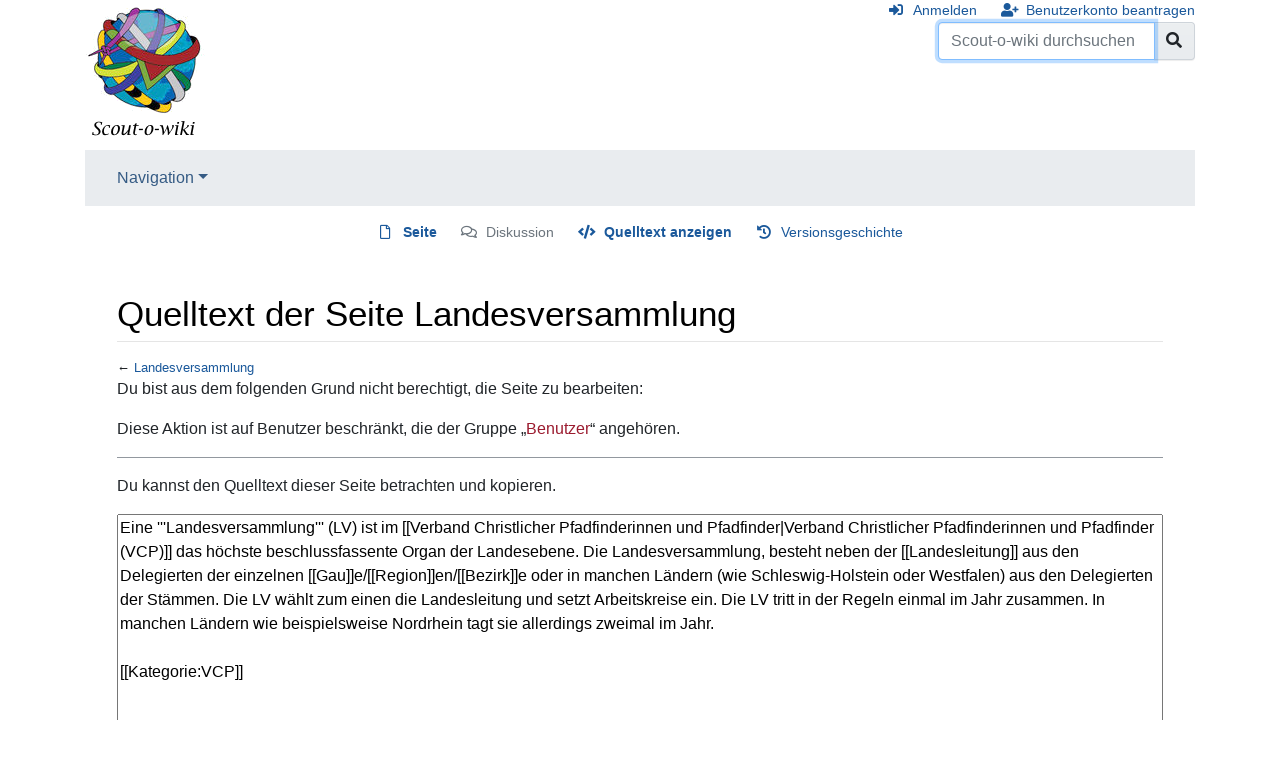

--- FILE ---
content_type: text/javascript; charset=utf-8
request_url: https://www.scout-o-wiki.de/load.php?lang=de&modules=startup&only=scripts&raw=1&skin=chameleon
body_size: 34488
content:
function isCompatible(ua){return!!((function(){'use strict';return!this&&Function.prototype.bind&&window.JSON;}())&&'querySelector'in document&&'localStorage'in window&&'addEventListener'in window&&!ua.match(/MSIE 10|NetFront|Opera Mini|S40OviBrowser|MeeGo|Android.+Glass|^Mozilla\/5\.0 .+ Gecko\/$|googleweblight|PLAYSTATION|PlayStation/));}if(!isCompatible(navigator.userAgent)){document.documentElement.className=document.documentElement.className.replace(/(^|\s)client-js(\s|$)/,'$1client-nojs$2');while(window.NORLQ&&NORLQ[0]){NORLQ.shift()();}NORLQ={push:function(fn){fn();}};RLQ={push:function(){}};}else{if(window.performance&&performance.mark){performance.mark('mwStartup');}(function(){'use strict';var mw,StringSet,log,hasOwn=Object.hasOwnProperty,console=window.console;function fnv132(str){var hash=0x811C9DC5,i=0;for(;i<str.length;i++){hash+=(hash<<1)+(hash<<4)+(hash<<7)+(hash<<8)+(hash<<24);hash^=str.charCodeAt(i);}hash=(hash>>>0).toString(36).slice(0,5);while(hash.length<5){hash=
'0'+hash;}return hash;}function defineFallbacks(){StringSet=window.Set||function(){var set=Object.create(null);return{add:function(value){set[value]=!0;},has:function(value){return value in set;}};};}function setGlobalMapValue(map,key,value){map.values[key]=value;log.deprecate(window,key,value,map===mw.config&&'Use mw.config instead.');}function logError(topic,data){var msg,e=data.exception;if(console&&console.log){msg=(e?'Exception':'Error')+' in '+data.source+(data.module?' in module '+data.module:'')+(e?':':'.');console.log(msg);if(e&&console.warn){console.warn(e);}}}function Map(global){this.values=Object.create(null);if(global===true){this.set=function(selection,value){var s;if(arguments.length>1){if(typeof selection==='string'){setGlobalMapValue(this,selection,value);return true;}}else if(typeof selection==='object'){for(s in selection){setGlobalMapValue(this,s,selection[s]);}return true;}return false;};}}Map.prototype={constructor:Map,get:function(selection,fallback){var
results,i;fallback=arguments.length>1?fallback:null;if(Array.isArray(selection)){results={};for(i=0;i<selection.length;i++){if(typeof selection[i]==='string'){results[selection[i]]=selection[i]in this.values?this.values[selection[i]]:fallback;}}return results;}if(typeof selection==='string'){return selection in this.values?this.values[selection]:fallback;}if(selection===undefined){results={};for(i in this.values){results[i]=this.values[i];}return results;}return fallback;},set:function(selection,value){var s;if(arguments.length>1){if(typeof selection==='string'){this.values[selection]=value;return true;}}else if(typeof selection==='object'){for(s in selection){this.values[s]=selection[s];}return true;}return false;},exists:function(selection){return typeof selection==='string'&&selection in this.values;}};defineFallbacks();log=function(){};log.warn=console&&console.warn?Function.prototype.bind.call(console.warn,console):function(){};log.error=console&&console.error?Function.prototype.
bind.call(console.error,console):function(){};log.deprecate=function(obj,key,val,msg,logName){var stacks;function maybeLog(){var name=logName||key,trace=new Error().stack;if(!stacks){stacks=new StringSet();}if(!stacks.has(trace)){stacks.add(trace);if(logName||obj===window){mw.track('mw.deprecate',name);}mw.log.warn('Use of "'+name+'" is deprecated.'+(msg?' '+msg:''));}}try{Object.defineProperty(obj,key,{configurable:!0,enumerable:!0,get:function(){maybeLog();return val;},set:function(newVal){maybeLog();val=newVal;}});}catch(err){obj[key]=val;}};mw={redefineFallbacksForTest:window.QUnit&&defineFallbacks,now:function(){var perf=window.performance,navStart=perf&&perf.timing&&perf.timing.navigationStart;mw.now=navStart&&perf.now?function(){return navStart+perf.now();}:Date.now;return mw.now();},trackQueue:[],track:function(topic,data){mw.trackQueue.push({topic:topic,data:data});},trackError:function(topic,data){mw.track(topic,data);logError(topic,data);},Map:Map,config:new Map(false),
messages:new Map(),templates:new Map(),log:log,loader:(function(){var registry=Object.create(null),sources=Object.create(null),handlingPendingRequests=!1,pendingRequests=[],queue=[],jobs=[],willPropagate=!1,errorModules=[],baseModules=["jquery","mediawiki.base"],marker=document.querySelector('meta[name="ResourceLoaderDynamicStyles"]'),lastCssBuffer,rAF=window.requestAnimationFrame||setTimeout;function newStyleTag(text,nextNode){var el=document.createElement('style');el.appendChild(document.createTextNode(text));if(nextNode&&nextNode.parentNode){nextNode.parentNode.insertBefore(el,nextNode);}else{document.head.appendChild(el);}return el;}function flushCssBuffer(cssBuffer){var i;if(cssBuffer===lastCssBuffer){lastCssBuffer=null;}newStyleTag(cssBuffer.cssText,marker);for(i=0;i<cssBuffer.callbacks.length;i++){cssBuffer.callbacks[i]();}}function addEmbeddedCSS(cssText,callback){if(!lastCssBuffer||cssText.slice(0,'@import'.length)==='@import'){lastCssBuffer={cssText:'',callbacks:[]};rAF
(flushCssBuffer.bind(null,lastCssBuffer));}lastCssBuffer.cssText+='\n'+cssText;lastCssBuffer.callbacks.push(callback);}function getCombinedVersion(modules){var hashes=modules.reduce(function(result,module){return result+registry[module].version;},'');return fnv132(hashes);}function allReady(modules){var i=0;for(;i<modules.length;i++){if(mw.loader.getState(modules[i])!=='ready'){return false;}}return true;}function allWithImplicitReady(module){return allReady(registry[module].dependencies)&&(baseModules.indexOf(module)!==-1||allReady(baseModules));}function anyFailed(modules){var state,i=0;for(;i<modules.length;i++){state=mw.loader.getState(modules[i]);if(state==='error'||state==='missing'){return true;}}return false;}function doPropagation(){var errorModule,baseModuleError,module,i,failed,job,didPropagate=!0;do{didPropagate=!1;while(errorModules.length){errorModule=errorModules.shift();baseModuleError=baseModules.indexOf(errorModule)!==-1;for(module in registry){if(registry[module
].state!=='error'&&registry[module].state!=='missing'){if(baseModuleError&&baseModules.indexOf(module)===-1){registry[module].state='error';didPropagate=!0;}else if(registry[module].dependencies.indexOf(errorModule)!==-1){registry[module].state='error';errorModules.push(module);didPropagate=!0;}}}}for(module in registry){if(registry[module].state==='loaded'&&allWithImplicitReady(module)){execute(module);didPropagate=!0;}}for(i=0;i<jobs.length;i++){job=jobs[i];failed=anyFailed(job.dependencies);if(failed||allReady(job.dependencies)){jobs.splice(i,1);i-=1;try{if(failed&&job.error){job.error(new Error('Failed dependencies'),job.dependencies);}else if(!failed&&job.ready){job.ready();}}catch(e){mw.trackError('resourceloader.exception',{exception:e,source:'load-callback'});}didPropagate=!0;}}}while(didPropagate);willPropagate=!1;}function requestPropagation(){if(willPropagate){return;}willPropagate=!0;mw.requestIdleCallback(doPropagation,{timeout:1});}function setAndPropagate(
module,state){registry[module].state=state;if(state==='loaded'||state==='ready'||state==='error'||state==='missing'){if(state==='ready'){mw.loader.store.add(module);}else if(state==='error'||state==='missing'){errorModules.push(module);}requestPropagation();}}function sortDependencies(module,resolved,unresolved){var i,skip,deps;if(!(module in registry)){throw new Error('Unknown module: '+module);}if(typeof registry[module].skip==='string'){skip=(new Function(registry[module].skip)());registry[module].skip=!!skip;if(skip){registry[module].dependencies=[];setAndPropagate(module,'ready');return;}}if(!unresolved){unresolved=new StringSet();}deps=registry[module].dependencies;unresolved.add(module);for(i=0;i<deps.length;i++){if(resolved.indexOf(deps[i])===-1){if(unresolved.has(deps[i])){throw new Error('Circular reference detected: '+module+' -> '+deps[i]);}sortDependencies(deps[i],resolved,unresolved);}}resolved.push(module);}function resolve(modules){var resolved=baseModules.slice(),i=0;
for(;i<modules.length;i++){sortDependencies(modules[i],resolved);}return resolved;}function resolveStubbornly(modules){var saved,resolved=baseModules.slice(),i=0;for(;i<modules.length;i++){saved=resolved.slice();try{sortDependencies(modules[i],resolved);}catch(err){resolved=saved;mw.log.warn('Skipped unresolvable module '+modules[i]);if(modules[i]in registry){mw.trackError('resourceloader.exception',{exception:err,source:'resolve'});}}}return resolved;}function resolveRelativePath(relativePath,basePath){var prefixes,prefix,baseDirParts,relParts=relativePath.match(/^((?:\.\.?\/)+)(.*)$/);if(!relParts){return null;}baseDirParts=basePath.split('/');baseDirParts.pop();prefixes=relParts[1].split('/');prefixes.pop();while((prefix=prefixes.pop())!==undefined){if(prefix==='..'){baseDirParts.pop();}}return(baseDirParts.length?baseDirParts.join('/')+'/':'')+relParts[2];}function makeRequireFunction(moduleObj,basePath){return function require(moduleName){var fileName,fileContent,result,
moduleParam,scriptFiles=moduleObj.script.files;fileName=resolveRelativePath(moduleName,basePath);if(fileName===null){return mw.loader.require(moduleName);}if(!hasOwn.call(scriptFiles,fileName)){throw new Error('Cannot require undefined file '+fileName);}if(hasOwn.call(moduleObj.packageExports,fileName)){return moduleObj.packageExports[fileName];}fileContent=scriptFiles[fileName];if(typeof fileContent==='function'){moduleParam={exports:{}};fileContent(makeRequireFunction(moduleObj,fileName),moduleParam);result=moduleParam.exports;}else{result=fileContent;}moduleObj.packageExports[fileName]=result;return result;};}function addScript(src,callback){var script=document.createElement('script');script.src=src;script.onload=script.onerror=function(){if(script.parentNode){script.parentNode.removeChild(script);}if(callback){callback();callback=null;}};document.head.appendChild(script);}function queueModuleScript(src,moduleName,callback){pendingRequests.push(function(){if(moduleName!=='jquery'){
window.require=mw.loader.require;window.module=registry[moduleName].module;}addScript(src,function(){delete window.module;callback();if(pendingRequests[0]){pendingRequests.shift()();}else{handlingPendingRequests=!1;}});});if(!handlingPendingRequests&&pendingRequests[0]){handlingPendingRequests=!0;pendingRequests.shift()();}}function addLink(url,media,nextNode){var el=document.createElement('link');el.rel='stylesheet';if(media){el.media=media;}el.href=url;if(nextNode&&nextNode.parentNode){nextNode.parentNode.insertBefore(el,nextNode);}else{document.head.appendChild(el);}}function domEval(code){var script=document.createElement('script');if(mw.config.get('wgCSPNonce')!==false){script.nonce=mw.config.get('wgCSPNonce');}script.text=code;document.head.appendChild(script);script.parentNode.removeChild(script);}function enqueue(dependencies,ready,error){if(allReady(dependencies)){if(ready!==undefined){ready();}return;}if(anyFailed(dependencies)){if(error!==undefined){error(new Error(
'One or more dependencies failed to load'),dependencies);}return;}if(ready!==undefined||error!==undefined){jobs.push({dependencies:dependencies.filter(function(module){var state=registry[module].state;return state==='registered'||state==='loaded'||state==='loading'||state==='executing';}),ready:ready,error:error});}dependencies.forEach(function(module){if(registry[module].state==='registered'&&queue.indexOf(module)===-1){queue.push(module);}});mw.loader.work();}function execute(module){var key,value,media,i,urls,cssHandle,siteDeps,siteDepErr,runScript,cssPending=0;if(registry[module].state!=='loaded'){throw new Error('Module in state "'+registry[module].state+'" may not execute: '+module);}registry[module].state='executing';runScript=function(){var script,markModuleReady,nestedAddScript,mainScript;script=registry[module].script;markModuleReady=function(){setAndPropagate(module,'ready');};nestedAddScript=function(arr,callback,i){if(i>=arr.length){callback();return;}queueModuleScript(arr
[i],module,function(){nestedAddScript(arr,callback,i+1);});};try{if(Array.isArray(script)){nestedAddScript(script,markModuleReady,0);}else if(typeof script==='function'||(typeof script==='object'&&script!==null)){if(typeof script==='function'){if(module==='jquery'){script();}else{script(window.$,window.$,mw.loader.require,registry[module].module);}}else{mainScript=script.files[script.main];if(typeof mainScript!=='function'){throw new Error('Main file in module '+module+' must be a function');}mainScript(makeRequireFunction(registry[module],script.main),registry[module].module);}markModuleReady();}else if(typeof script==='string'){domEval(script);markModuleReady();}else{markModuleReady();}}catch(e){setAndPropagate(module,'error');mw.trackError('resourceloader.exception',{exception:e,module:module,source:'module-execute'});}};if(registry[module].messages){mw.messages.set(registry[module].messages);}if(registry[module].templates){mw.templates.set(module,registry[module].templates);}
cssHandle=function(){cssPending++;return function(){var runScriptCopy;cssPending--;if(cssPending===0){runScriptCopy=runScript;runScript=undefined;runScriptCopy();}};};if(registry[module].style){for(key in registry[module].style){value=registry[module].style[key];media=undefined;if(key!=='url'&&key!=='css'){if(typeof value==='string'){addEmbeddedCSS(value,cssHandle());}else{media=key;key='bc-url';}}if(Array.isArray(value)){for(i=0;i<value.length;i++){if(key==='bc-url'){addLink(value[i],media,marker);}else if(key==='css'){addEmbeddedCSS(value[i],cssHandle());}}}else if(typeof value==='object'){for(media in value){urls=value[media];for(i=0;i<urls.length;i++){addLink(urls[i],media,marker);}}}}}if(module==='user'){try{siteDeps=resolve(['site']);}catch(e){siteDepErr=e;runScript();}if(siteDepErr===undefined){enqueue(siteDeps,runScript,runScript);}}else if(cssPending===0){runScript();}}function sortQuery(o){var key,sorted={},a=[];for(key in o){a.push(key);}a.sort();for(key=0;key<a.length;key++
){sorted[a[key]]=o[a[key]];}return sorted;}function buildModulesString(moduleMap){var p,prefix,str=[],list=[];function restore(suffix){return p+suffix;}for(prefix in moduleMap){p=prefix===''?'':prefix+'.';str.push(p+moduleMap[prefix].join(','));list.push.apply(list,moduleMap[prefix].map(restore));}return{str:str.join('|'),list:list};}function resolveIndexedDependencies(modules){var i,j,deps;function resolveIndex(dep){return typeof dep==='number'?modules[dep][0]:dep;}for(i=0;i<modules.length;i++){deps=modules[i][2];if(deps){for(j=0;j<deps.length;j++){deps[j]=resolveIndex(deps[j]);}}}}function makeQueryString(params){return Object.keys(params).map(function(key){return encodeURIComponent(key)+'='+encodeURIComponent(params[key]);}).join('&');}function batchRequest(batch){var reqBase,splits,b,bSource,bGroup,source,group,i,modules,sourceLoadScript,currReqBase,currReqBaseLength,moduleMap,currReqModules,l,lastDotIndex,prefix,suffix,bytesAdded;function doRequest(){var query=Object.create(
currReqBase),packed=buildModulesString(moduleMap);query.modules=packed.str;query.version=getCombinedVersion(packed.list);query=sortQuery(query);addScript(sourceLoadScript+'?'+makeQueryString(query));}if(!batch.length){return;}batch.sort();reqBase={"lang":"de","skin":"chameleon"};splits=Object.create(null);for(b=0;b<batch.length;b++){bSource=registry[batch[b]].source;bGroup=registry[batch[b]].group;if(!splits[bSource]){splits[bSource]=Object.create(null);}if(!splits[bSource][bGroup]){splits[bSource][bGroup]=[];}splits[bSource][bGroup].push(batch[b]);}for(source in splits){sourceLoadScript=sources[source];for(group in splits[source]){modules=splits[source][group];currReqBase=Object.create(reqBase);if(group===0&&mw.config.get('wgUserName')!==null){currReqBase.user=mw.config.get('wgUserName');}currReqBaseLength=makeQueryString(currReqBase).length+23;l=currReqBaseLength;moduleMap=Object.create(null);currReqModules=[];for(i=0;i<modules.length;i++){lastDotIndex=modules[i].lastIndexOf('.');
prefix=modules[i].substr(0,lastDotIndex);suffix=modules[i].slice(lastDotIndex+1);bytesAdded=moduleMap[prefix]?suffix.length+3:modules[i].length+3;if(currReqModules.length&&l+bytesAdded>mw.loader.maxQueryLength){doRequest();l=currReqBaseLength;moduleMap=Object.create(null);currReqModules=[];mw.track('resourceloader.splitRequest',{maxQueryLength:mw.loader.maxQueryLength});}if(!moduleMap[prefix]){moduleMap[prefix]=[];}l+=bytesAdded;moduleMap[prefix].push(suffix);currReqModules.push(modules[i]);}if(currReqModules.length){doRequest();}}}}function asyncEval(implementations,cb){if(!implementations.length){return;}mw.requestIdleCallback(function(){try{domEval(implementations.join(';'));}catch(err){cb(err);}});}function getModuleKey(module){return module in registry?(module+'@'+registry[module].version):null;}function splitModuleKey(key){var index=key.indexOf('@');if(index===-1){return{name:key,version:''};}return{name:key.slice(0,index),version:key.slice(index+1)};}function registerOne(module,
version,dependencies,group,source,skip){if(module in registry){throw new Error('module already registered: '+module);}registry[module]={module:{exports:{}},packageExports:{},version:String(version||''),dependencies:dependencies||[],group:typeof group==='undefined'?null:group,source:typeof source==='string'?source:'local',state:'registered',skip:typeof skip==='string'?skip:null};}return{moduleRegistry:registry,maxQueryLength:2000,addStyleTag:newStyleTag,enqueue:enqueue,resolve:resolve,work:function(){var q,module,implementation,storedImplementations=[],storedNames=[],requestNames=[],batch=new StringSet();mw.loader.store.init();q=queue.length;while(q--){module=queue[q];if(module in registry&&registry[module].state==='registered'){if(!batch.has(module)){registry[module].state='loading';batch.add(module);implementation=mw.loader.store.get(module);if(implementation){storedImplementations.push(implementation);storedNames.push(module);}else{requestNames.push(module);}}}}queue=[];asyncEval(
storedImplementations,function(err){var failed;mw.loader.store.stats.failed++;mw.loader.store.clear();mw.trackError('resourceloader.exception',{exception:err,source:'store-eval'});failed=storedNames.filter(function(module){return registry[module].state==='loading';});batchRequest(failed);});batchRequest(requestNames);},addSource:function(ids){var id;for(id in ids){if(id in sources){throw new Error('source already registered: '+id);}sources[id]=ids[id];}},register:function(modules){var i;if(typeof modules==='object'){resolveIndexedDependencies(modules);for(i=0;i<modules.length;i++){registerOne.apply(null,modules[i]);}}else{registerOne.apply(null,arguments);}},implement:function(module,script,style,messages,templates){var split=splitModuleKey(module),name=split.name,version=split.version;if(!(name in registry)){mw.loader.register(name);}if(registry[name].script!==undefined){throw new Error('module already implemented: '+name);}if(version){registry[name].version=version;}registry[name].
script=script||null;registry[name].style=style||null;registry[name].messages=messages||null;registry[name].templates=templates||null;if(registry[name].state!=='error'&&registry[name].state!=='missing'){setAndPropagate(name,'loaded');}},load:function(modules,type){if(typeof modules==='string'&&/^(https?:)?\/?\//.test(modules)){if(type==='text/css'){addLink(modules);}else if(type==='text/javascript'||type===undefined){addScript(modules);}else{throw new Error('Invalid type '+type);}}else{modules=typeof modules==='string'?[modules]:modules;enqueue(resolveStubbornly(modules),undefined,undefined);}},state:function(states){var module,state;for(module in states){state=states[module];if(!(module in registry)){mw.loader.register(module);}setAndPropagate(module,state);}},getState:function(module){return module in registry?registry[module].state:null;},getModuleNames:function(){return Object.keys(registry);},require:function(moduleName){var state=mw.loader.getState(moduleName);if(state!=='ready'){
throw new Error('Module "'+moduleName+'" is not loaded');}return registry[moduleName].module.exports;},store:{enabled:null,MODULE_SIZE_MAX:1e5,items:{},queue:[],stats:{hits:0,misses:0,expired:0,failed:0},toJSON:function(){return{items:mw.loader.store.items,vary:mw.loader.store.vary,asOf:Math.ceil(Date.now()/1e7)};},key:"MediaWikiModuleStore:scout-o-wiki",vary:"chameleon:1:de",init:function(){var raw,data;if(this.enabled!==null){return;}if(!true||/Firefox/.test(navigator.userAgent)){this.clear();this.enabled=!1;return;}try{raw=localStorage.getItem(this.key);this.enabled=!0;data=JSON.parse(raw);if(data&&typeof data.items==='object'&&data.vary===this.vary&&Date.now()<(data.asOf*1e7)+259e7){this.items=data.items;return;}}catch(e){}if(raw===undefined){this.enabled=!1;}},get:function(module){var key;if(this.enabled){key=getModuleKey(module);if(key in this.items){this.stats.hits++;return this.items[key];}this.stats.misses++;}return false;},add:function(module){if(this.enabled){this.
queue.push(module);this.requestUpdate();}},set:function(module){var key,args,src,encodedScript,descriptor=mw.loader.moduleRegistry[module];key=getModuleKey(module);if(key in this.items||!descriptor||descriptor.state!=='ready'||!descriptor.version||descriptor.group===1||descriptor.group===0||[descriptor.script,descriptor.style,descriptor.messages,descriptor.templates].indexOf(undefined)!==-1){return;}try{if(typeof descriptor.script==='function'){encodedScript=String(descriptor.script);}else if(typeof descriptor.script==='object'&&descriptor.script&&!Array.isArray(descriptor.script)){encodedScript='{'+'main:'+JSON.stringify(descriptor.script.main)+','+'files:{'+Object.keys(descriptor.script.files).map(function(key){var value=descriptor.script.files[key];return JSON.stringify(key)+':'+(typeof value==='function'?value:JSON.stringify(value));}).join(',')+'}}';}else{encodedScript=JSON.stringify(descriptor.script);}args=[JSON.stringify(key),encodedScript,JSON.stringify(descriptor.style),JSON.
stringify(descriptor.messages),JSON.stringify(descriptor.templates)];}catch(e){mw.trackError('resourceloader.exception',{exception:e,source:'store-localstorage-json'});return;}src='mw.loader.implement('+args.join(',')+');';if(src.length>this.MODULE_SIZE_MAX){return;}this.items[key]=src;},prune:function(){var key,module;for(key in this.items){module=key.slice(0,key.indexOf('@'));if(getModuleKey(module)!==key){this.stats.expired++;delete this.items[key];}else if(this.items[key].length>this.MODULE_SIZE_MAX){delete this.items[key];}}},clear:function(){this.items={};try{localStorage.removeItem(this.key);}catch(e){}},requestUpdate:(function(){var hasPendingWrites=!1;function flushWrites(){var data,key;mw.loader.store.prune();while(mw.loader.store.queue.length){mw.loader.store.set(mw.loader.store.queue.shift());}key=mw.loader.store.key;try{localStorage.removeItem(key);data=JSON.stringify(mw.loader.store);localStorage.setItem(key,data);}catch(e){mw.trackError('resourceloader.exception',{
exception:e,source:'store-localstorage-update'});}hasPendingWrites=!1;}function onTimeout(){mw.requestIdleCallback(flushWrites);}return function(){if(!hasPendingWrites){hasPendingWrites=!0;setTimeout(onTimeout,2000);}};}())}};}())};window.mw=window.mediaWiki=mw;}());mw.requestIdleCallbackInternal=function(callback){setTimeout(function(){var start=mw.now();callback({didTimeout:!1,timeRemaining:function(){return Math.max(0,50-(mw.now()-start));}});},1);};mw.requestIdleCallback=window.requestIdleCallback?window.requestIdleCallback.bind(window):mw.requestIdleCallbackInternal;(function(){var queue;mw.loader.addSource({"local":"/load.php"});mw.loader.register([["site","fcjx3",[1]],["site.styles","4hgso",[],2],["noscript","r22l1",[],3],["filepage","1yjvh"],["user","k1cuu",[],0],["user.styles","8fimp",[],0],["user.defaults","1pfqt"],["user.options","1hzgi",[6],1],["mediawiki.skinning.elements","1wcuv"],["mediawiki.skinning.content","q7zfd"],["mediawiki.skinning.interface","1wcuv"],[
"jquery.makeCollapsible.styles","1ddib"],["mediawiki.skinning.content.parsoid","lslui"],["mediawiki.skinning.content.externallinks","1ck2b"],["jquery","yntai"],["es6-promise","1eg94",[],null,null,"return typeof Promise==='function'\u0026\u0026Promise.prototype.finally;"],["mediawiki.base","1qfhd",[14]],["jquery.chosen","1l80o"],["jquery.client","fwvev"],["jquery.color","dcjsx"],["jquery.confirmable","ioi7t",[111]],["jquery.cookie","13ckt"],["jquery.form","1wtf2"],["jquery.fullscreen","1xq4o"],["jquery.highlightText","1tsxs",[84]],["jquery.hoverIntent","1aklr"],["jquery.i18n","29w1w",[110]],["jquery.lengthLimit","1llrz",[67]],["jquery.makeCollapsible","16t4y",[11]],["jquery.mw-jump","r425l"],["jquery.spinner","16kkr",[31]],["jquery.spinner.styles","o62ui"],["jquery.jStorage","1ccp7"],["jquery.suggestions","9e98z",[24]],["jquery.tablesorter","g0xau",[35,112,84]],["jquery.tablesorter.styles","1ii1s"],["jquery.textSelection","152er",[18]],["jquery.throttle-debounce","xl0tk"],[
"jquery.tipsy","1mqre"],["jquery.ui","195kc"],["moment","1l6s6",[108,84]],["vue","5urmd"],["vuex","c4upc",[15,41]],["mediawiki.template","xae8l"],["mediawiki.template.mustache","nyt38",[43]],["mediawiki.apipretty","1cr6m"],["mediawiki.api","zpxw8",[72,111]],["mediawiki.content.json","10enp"],["mediawiki.confirmCloseWindow","1ptcj"],["mediawiki.debug","refdk",[202]],["mediawiki.diff.styles","xag6l"],["mediawiki.feedback","1uzeb",[245,210]],["mediawiki.feedlink","szobh"],["mediawiki.filewarning","1wclm",[202,214]],["mediawiki.ForeignApi","191mv",[55]],["mediawiki.ForeignApi.core","sdvbu",[81,46,198]],["mediawiki.helplink","gm4n7"],["mediawiki.hlist","1sovj"],["mediawiki.htmlform","14mi2",[27,84]],["mediawiki.htmlform.ooui","j0ifc",[202]],["mediawiki.htmlform.styles","1e4ak"],["mediawiki.htmlform.ooui.styles","1doy8"],["mediawiki.icon","ehea3"],["mediawiki.inspect","f3swb",[67,84]],["mediawiki.notification","d204o",[84,91]],["mediawiki.notification.convertmessagebox","3la3s",[64]],[
"mediawiki.notification.convertmessagebox.styles","wj24b"],["mediawiki.String","15280"],["mediawiki.pager.tablePager","ljari"],["mediawiki.pulsatingdot","tj1mg"],["mediawiki.searchSuggest","1lbaa",[33,46]],["mediawiki.storage","187em"],["mediawiki.Title","1xq07",[67,84]],["mediawiki.Upload","1sdt0",[46]],["mediawiki.ForeignUpload","1k67b",[54,73]],["mediawiki.ForeignStructuredUpload","2ynqm",[74]],["mediawiki.Upload.Dialog","1sw3v",[77]],["mediawiki.Upload.BookletLayout","tvypk",[73,82,195,40,205,210,215,216]],["mediawiki.ForeignStructuredUpload.BookletLayout","cazko",[75,77,115,181,175]],["mediawiki.toc","ckf9m",[88,80]],["mediawiki.toc.styles","u1ter"],["mediawiki.Uri","sqmr8",[84]],["mediawiki.user","93pz6",[46,88]],["mediawiki.userSuggest","18k7y",[33,46]],["mediawiki.util","1wfoa",[18]],["mediawiki.viewport","1vq57"],["mediawiki.checkboxtoggle","2yuhf"],["mediawiki.checkboxtoggle.styles","15kl9"],["mediawiki.cookie","gq8db",[21]],["mediawiki.experiments","hufn5"],[
"mediawiki.editfont.styles","ykswf"],["mediawiki.visibleTimeout","8jus4"],["mediawiki.action.delete","13i9y",[27,202]],["mediawiki.action.delete.file","1s4gm",[27,202]],["mediawiki.action.edit","8n13s",[36,95,46,90,177]],["mediawiki.action.edit.styles","11o6q"],["mediawiki.action.edit.collapsibleFooter","mu8ur",[28,62,71]],["mediawiki.action.edit.preview","yr39z",[30,36,50,82,202]],["mediawiki.action.history","vgbiv",[28]],["mediawiki.action.history.styles","lghjl"],["mediawiki.action.view.metadata","16qma",[107]],["mediawiki.action.view.categoryPage.styles","1lpus"],["mediawiki.action.view.postEdit","1c3ti",[111,64]],["mediawiki.action.view.redirect","q8iik",[18]],["mediawiki.action.view.redirectPage","tf7wn"],["mediawiki.action.edit.editWarning","1y8oo",[36,48,111]],["mediawiki.action.edit.watchlistExpiry","8bngb",[202]],["mediawiki.action.view.filepage","1xmp4"],["mediawiki.language","mvz7n",[109]],["mediawiki.cldr","erqtv",[110]],["mediawiki.libs.pluralruleparser","pvwvv"],[
"mediawiki.jqueryMsg","pvsag",[108,84,7]],["mediawiki.language.months","1o6yi",[108]],["mediawiki.language.names","v7814",[108]],["mediawiki.language.specialCharacters","3qwqd",[108]],["mediawiki.libs.jpegmeta","c4xwo"],["mediawiki.page.gallery","1lzpw",[37,117]],["mediawiki.page.gallery.styles","1aadm"],["mediawiki.page.gallery.slideshow","1cy10",[46,205,224,226]],["mediawiki.page.ready","1mxwo",[46]],["mediawiki.page.startup","cljv6"],["mediawiki.page.watch.ajax","lv4wm",[46]],["mediawiki.page.image.pagination","1hhs1",[30,84]],["mediawiki.rcfilters.filters.base.styles","eeb3l"],["mediawiki.rcfilters.highlightCircles.seenunseen.styles","qjnzb"],["mediawiki.rcfilters.filters.dm","xl6po",[81,82,198]],["mediawiki.rcfilters.filters.ui","1xt1e",[28,125,172,211,218,220,221,222,224,225]],["mediawiki.interface.helpers.styles","1udi8"],["mediawiki.special","xrwen"],["mediawiki.special.apisandbox","rl5vg",[28,81,172,178,201,216,221]],["mediawiki.special.block","1sg1p",[58,175,190,182,191,188,
216,218]],["mediawiki.misc-authed-ooui","1dvz9",[59,172,177]],["mediawiki.misc-authed-pref","r18bc",[7]],["mediawiki.misc-authed-curate","1wqoe",[20,30,46]],["mediawiki.special.changeslist","14cli"],["mediawiki.special.changeslist.watchlistexpiry","1jby2",[128]],["mediawiki.special.changeslist.enhanced","19caq"],["mediawiki.special.changeslist.legend","pyumk"],["mediawiki.special.changeslist.legend.js","ntrpi",[28,88]],["mediawiki.special.contributions","wcllz",[28,111,175,201]],["mediawiki.special.edittags","1itv1",[17,27]],["mediawiki.special.import","o75mv"],["mediawiki.special.preferences.ooui","p33hz",[48,90,65,71,182,177]],["mediawiki.special.preferences.styles.ooui","1mi7d"],["mediawiki.special.recentchanges","13ytr",[172]],["mediawiki.special.revisionDelete","1f1rs",[27]],["mediawiki.special.search","1cmha",[193]],["mediawiki.special.search.commonsInterwikiWidget","tm2yo",[81,46]],["mediawiki.special.search.interwikiwidget.styles","18y6q"],["mediawiki.special.search.styles",
"15lsy"],["mediawiki.special.undelete","19ytf",[172,177]],["mediawiki.special.unwatchedPages","14101",[46]],["mediawiki.special.upload","dn23m",[30,46,48,115,128,43]],["mediawiki.special.userlogin.common.styles","no33f"],["mediawiki.special.userlogin.login.styles","lttkh"],["mediawiki.special.createaccount","l8f3r",[46]],["mediawiki.special.userlogin.signup.styles","1hcar"],["mediawiki.special.userrights","z5m70",[27,65]],["mediawiki.special.watchlist","qnkn9",[46,202,221]],["mediawiki.special.version","1qu9b"],["mediawiki.legacy.config","1k3w5"],["mediawiki.legacy.commonPrint","1n3q6"],["mediawiki.legacy.protect","1dujy",[27]],["mediawiki.legacy.shared","1wcuv"],["mediawiki.legacy.oldshared","1ojmo"],["mediawiki.ui","1g0rv"],["mediawiki.ui.checkbox","zuvms"],["mediawiki.ui.radio","ane4a"],["mediawiki.ui.anchor","w5in5"],["mediawiki.ui.button","q0v6b"],["mediawiki.ui.input","1ho58"],["mediawiki.ui.icon","9ya1p"],["mediawiki.widgets","1m0dm",[46,173,205,215]],["mediawiki.widgets.styles"
,"rqacs"],["mediawiki.widgets.AbandonEditDialog","10rth",[210]],["mediawiki.widgets.DateInputWidget","5das5",[176,40,205,226]],["mediawiki.widgets.DateInputWidget.styles","2oyu8"],["mediawiki.widgets.visibleLengthLimit","1wyjs",[27,202]],["mediawiki.widgets.datetime","1s27o",[84,202,225,226]],["mediawiki.widgets.expiry","19dtp",[178,40,205]],["mediawiki.widgets.CheckMatrixWidget","12na7",[202]],["mediawiki.widgets.CategoryMultiselectWidget","1bzxa",[54,205]],["mediawiki.widgets.SelectWithInputWidget","oe83m",[183,205]],["mediawiki.widgets.SelectWithInputWidget.styles","1fufa"],["mediawiki.widgets.SizeFilterWidget","g30ga",[185,205]],["mediawiki.widgets.SizeFilterWidget.styles","15b9u"],["mediawiki.widgets.MediaSearch","187ap",[54,205]],["mediawiki.widgets.Table","xkdwq",[205]],["mediawiki.widgets.UserInputWidget","qnre9",[46,205]],["mediawiki.widgets.UsersMultiselectWidget","1iec8",[46,205]],["mediawiki.widgets.NamespacesMultiselectWidget","1nuht",[205]],[
"mediawiki.widgets.TitlesMultiselectWidget","2tq85",[172]],["mediawiki.widgets.TagMultiselectWidget.styles","1vzh9"],["mediawiki.widgets.SearchInputWidget","1ri9j",[70,172,221]],["mediawiki.widgets.SearchInputWidget.styles","68its"],["mediawiki.widgets.StashedFileWidget","hii3y",[46,202]],["mediawiki.watchstar.widgets","1k7zb",[201]],["mediawiki.deflate","gu4pi"],["oojs","1fhbo"],["mediawiki.router","1f8qs",[200]],["oojs-router","1xhla",[198]],["oojs-ui","yfxca",[208,205,210]],["oojs-ui-core","1o9vc",[108,198,204,203,212]],["oojs-ui-core.styles","1lk4t"],["oojs-ui-core.icons","1b88x"],["oojs-ui-widgets","1bbrz",[202,207]],["oojs-ui-widgets.styles","mrq4y"],["oojs-ui-widgets.icons","xs9zc"],["oojs-ui-toolbars","grhf9",[202,209]],["oojs-ui-toolbars.icons","k4pv5"],["oojs-ui-windows","1620g",[202,211]],["oojs-ui-windows.icons","3ez28"],["oojs-ui.styles.indicators","ss45d"],["oojs-ui.styles.icons-accessibility","1dtlm"],["oojs-ui.styles.icons-alerts","18706"],[
"oojs-ui.styles.icons-content","1u0qj"],["oojs-ui.styles.icons-editing-advanced","1pnxt"],["oojs-ui.styles.icons-editing-citation","zimxx"],["oojs-ui.styles.icons-editing-core","7o6b2"],["oojs-ui.styles.icons-editing-list","6efzw"],["oojs-ui.styles.icons-editing-styling","ghd5h"],["oojs-ui.styles.icons-interactions","qc2f8"],["oojs-ui.styles.icons-layout","1d85e"],["oojs-ui.styles.icons-location","6xzae"],["oojs-ui.styles.icons-media","4g3xm"],["oojs-ui.styles.icons-moderation","1hy25"],["oojs-ui.styles.icons-movement","94mxf"],["oojs-ui.styles.icons-user","1b4dn"],["oojs-ui.styles.icons-wikimedia","kz5bt"],["skins.chameleon","q7zfd"],["ext.spamBlacklist.visualEditor","v2zpq"],["ext.confirmAccount","1aipq"],["ext.confirmEdit.editPreview.ipwhitelist.styles","snao4"],["ext.confirmEdit.visualEditor","1o5d1",[243]],["ext.confirmEdit.simpleCaptcha","13yvy"],["ext.confirmEdit.reCaptchaNoCaptcha.visualEditor","18dn9"],["ext.interwiki.specialpage","1orww"],["ext.wikiEditor","4vqym",[33,36,37,
39,114,82,205,215,216,217,218,219,220,224,43],4],["ext.wikiEditor.styles","ij13s",[],4],["ext.bootstrap.styles","m4xzc"],["ext.bootstrap.scripts","1a3p2"],["ext.bootstrap","yfxca",[240,239]],["skin.chameleon.sticky","1bmdg",[],5],["ext.confirmEdit.CaptchaInputWidget","1kmih",[202]],["zzz.ext.bootstrap.styles","m4xzc"],["mediawiki.messagePoster","1wtgm",[54]]]);mw.config.set(window.RLCONF||{});mw.loader.state(window.RLSTATE||{});mw.loader.load(window.RLPAGEMODULES||[]);queue=window.RLQ||[];RLQ=[];RLQ.push=function(fn){if(typeof fn==='function'){fn();}else{RLQ[RLQ.length]=fn;}};while(queue[0]){RLQ.push(queue.shift());}NORLQ={push:function(){}};}());}
